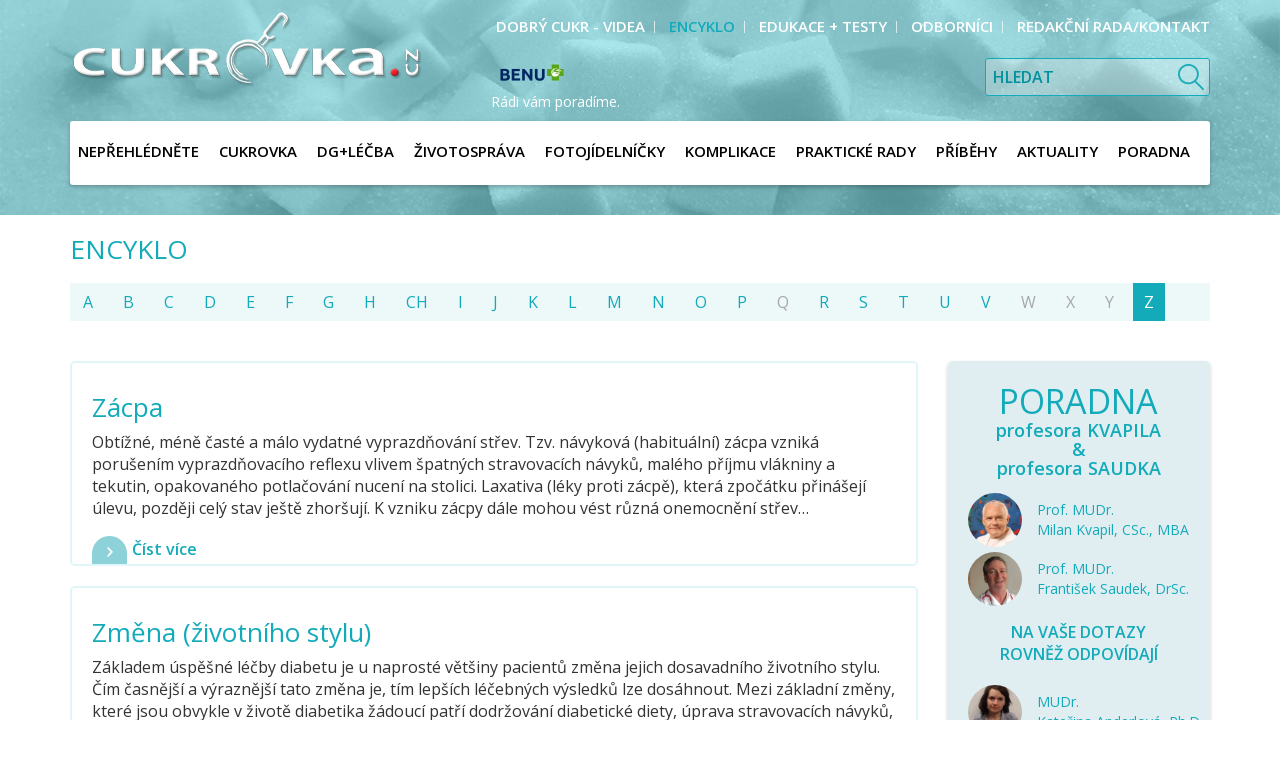

--- FILE ---
content_type: text/html; charset=utf-8
request_url: https://www.cukrovka.cz/encyklo?letter=Z
body_size: 7428
content:

<!DOCTYPE html>
<html lang="cs">
<head prefix="og: http://ogp.me/ns# fb: http://ogp.me/ns/fb#">
	<meta name="viewport"
		  content="width=device-width, initial-scale=1.0, user-scalable=0, minimum-scale=1.0, maximum-scale=1.0">

<!-- metas -->
<meta charset="utf-8">
<meta name="viewport"
	  content="width=device-width, initial-scale=1.0, user-scalable=0, minimum-scale=1.0, maximum-scale=1.0">

<meta name="description" content="">
<meta name="robots" content="">
<meta name="author" content="ArtFocus, ArtWeby.cz">

<!-- Twitter Card data -->
<meta name="twitter:card" content="summary">

<!-- Open Graph data -->
<meta property="og:type" content="website">
<meta property="og:site_name" content="cukrovka">
<meta property="og:title" content="Encyklo | cukrovka">
<meta property="og:description" content="">
	<meta property="og:image" content="https://www.cukrovka.cz/project/images/logo.png">
<meta property="og:url" content="https://www.cukrovka.cz/encyklo?letter=Z">

<link rel="canonical" href="https://www.cukrovka.cz/encyklo">

<link href="/service/rss/" rel="alternate" type="application/rss+xml"
												  title="RSS" />


<!-- stylesheets -->
<link rel="stylesheet" href="/project/front.css?3edf2719">
<!-- icons -->
<link rel="shortcut icon" href="/project/favicon.ico">

<!-- javascript -->
<script>
	var APPLICATION_BASEPATH = "";
	var AF_MONEY_DECIMALS = 2;
	var AF_MONEY_SYMBOL = "CZK";
	var afProject = {};
</script>
<script>
	WebFontConfig = {
		google: {
			families: ['Open+Sans:400,600:latin-ext']
		}
	};

	(function (d) {
		var wf = d.createElement('script'), s = d.scripts[0];
		wf.src = 'https://ajax.googleapis.com/ajax/libs/webfont/1.5.18/webfont.js';
		s.parentNode.insertBefore(wf, s);
	})(document);
</script>
<script src="/temp/59831734.js?f7f358cf"></script>

<!--[if lt IE 9]>
<script src="/temp/fcf64bf8.js?55360305"></script><![endif]-->
	<title id="snippet--title">Encyklo | cukrovka</title>


<script>
	window.dataLayer = window.dataLayer || [];
	function gtag(){ dataLayer.push(arguments);}

		gtag('consent', 'default', {
			'ad_storage': 'granted',
			'ad_user_data': 'granted',
			'ad_personalization': 'granted',
			'analytics_storage': 'granted',
			'functionality_storage': 'granted',
			'personalization_storage': 'granted',
			'security_storage': 'granted',
		});
		if (Cookies('cookie-consent-granted') !== '1') {
			window.afConsent.saveConsent(window.afConsent.consentTypes.adStorage, true);
			window.afConsent.saveConsent(window.afConsent.consentTypes.adUserData, true);
			window.afConsent.saveConsent(window.afConsent.consentTypes.adPersonalization, true);
			window.afConsent.saveConsent(window.afConsent.consentTypes.analyticsStorage, true);
			//saveConsent('functionality_storage', functionality_storage);
			window.afConsent.saveConsent(window.afConsent.consentTypes.personalizationStorage, true);
			//saveConsent('security_storage', security_storage);

			Cookies('cookie-consent-granted', '1', { expires: Infinity});
			$(function () {
				window.afConsent.invokeOnUpdated();
			});
		}

	function updateCookieConsent(ad_storage, ad_user_data, ad_personalization, analytics_storage, functionality_storage, personalization_storage, security_storage) {
		if (arguments.length === 0) {
			ad_storage = window.afConsent.loadConsent(window.afConsent.consentTypes.adStorage);
			ad_user_data = window.afConsent.loadConsent(window.afConsent.consentTypes.adUserData);
			ad_personalization = window.afConsent.loadConsent(window.afConsent.consentTypes.adPersonalization);
			analytics_storage = window.afConsent.loadConsent(window.afConsent.consentTypes.analyticsStorage);
			//functionality_storage = window.afConsent.loadConsent(window.afConsent.consentTypes.functionalityStorage);
			personalization_storage = window.afConsent.loadConsent(window.afConsent.consentTypes.personalizationStorage);
			//security_storage = window.afConsent.loadConsent(window.afConsent.consentTypes.securityStorage);
		} else {
			window.afConsent.saveConsent(window.afConsent.consentTypes.adStorage, ad_storage);
			window.afConsent.saveConsent(window.afConsent.consentTypes.adUserData, ad_user_data);
			window.afConsent.saveConsent(window.afConsent.consentTypes.adPersonalization, ad_personalization);
			window.afConsent.saveConsent(window.afConsent.consentTypes.analyticsStorage, analytics_storage);
			//saveConsent('functionality_storage', functionality_storage);
			window.afConsent.saveConsent(window.afConsent.consentTypes.personalizationStorage, personalization_storage);
			//saveConsent('security_storage', security_storage);
		}


		window.afConsent.hidePopup();
		window.afConsent.invokeOnUpdated();
	}
</script>
	


	<script>
		(function () {
			var cx = '005320297014390586464:sifhvbtkm-e';
			var gcse = document.createElement('script');
			gcse.type = 'text/javascript';
			gcse.async = true;
			gcse.src = 'https://cse.google.com/cse.js?cx=' + cx;
			var s = document.getElementsByTagName('script')[0];
			s.parentNode.insertBefore(gcse, s);
		})();
	</script>
</head>

<body id="">
<script>
	var af = af || {};
	af.campaignTracking = {
		config: {
			target: "/encyklo?letter=Z",
			token: "mez9152lon",
			location: window.location
		},
		data: {
			url: window.location.href,
			referrer: document.referrer
		}
	};
</script>
<script src="/temp/76482d9e.js?2d63cb4f" async defer></script>

<!-- Global site tag (gtag.js) - Google Analytics -->
<script async src="https://www.googletagmanager.com/gtag/js?id=G-PRQKGM2W66"></script>
<script>
	window.dataLayer = window.dataLayer || [];
	function gtag(){dataLayer.push(arguments);}
	gtag('js', new Date());

	gtag('config', "G-PRQKGM2W66");
</script>

<script>
	(function(i,s,o,g,r,a,m){i['GoogleAnalyticsObject']=r;i[r]=i[r]||function(){
    (i[r].q=i[r].q||[]).push(arguments)},i[r].l=1*new Date();a=s.createElement(o),
    m=s.getElementsByTagName(o)[0];a.async=1;a.src=g;m.parentNode.insertBefore(a,m)
	})(window,document,'script','https://www.google-analytics.com/analytics.js','ga');

	ga('create', "UA-96911085-1", 'auto');
	ga('require', 'displayfeatures');
</script>

<div id="snippet--analytics:start">
</div>

<!-- page content -->



<div>
	<header>
		<div id="snippet--flashMessages">
			<div class="container">
			</div>
		</div>

		<div class="container">
			<div class="visible-xs">
				<div class="col-xs-6 logo-xs">
					<a href="/">
						<img src="/project/images/logo.png" alt="Logo Cukrovka" class="img-responsive"/>
					</a>
				</div>
				<div class="popup-toggle">
					<span class="toggle-button" data-toggle="collapse" data-target="#popupmenu">
					<a class="visible-xs">Menu</a>
						<span class="toggle-icon">
							<span></span>
							<span></span>
							<span></span>
						</span>
					</span>
					<span class="toggle-search" data-toggle="collapse" data-target="#search"></span>
				</div>
			</div>

			<div class="row">
				<div class="col-md-4 col-sm-5 hidden-xs">
					<a href="/" class="logoWrap">
						<img src="/project/images/logo.png" alt="Logo Cukrovka" class="img-responsive"/>
					</a>
				</div>

				<div class="col-md-8 col-sm-7 text-right-min-sm">
						<div class="text-right hidden-xs">
							<ul class="top-menu popupmenu">
									<li>
										<a href="/dobry-cukr">
											<span>Dobrý cukr - videa</span>
										</a>
									</li>
									<li class="active">
										<a href="/encyklo">
											<span>Encyklo</span>
										</a>
									</li>
									<li>
										<a href="/edukace-testy">
											<span>Edukace + testy</span>
										</a>
									</li>
									<li>
										<a href="/2">
											<span>odborníci</span>
										</a>
									</li>
									<li>
										<a href="/5">
											<span>redakční rada/kontakt</span>
										</a>
									</li>
							</ul>
						</div>
					<form id="search" class="collapse search top-menu-search">
						<input name="q" type="text" placeholder="Hledat">
						<button type="submit" class="search-btn">&nbsp;</button>
					</form>
					<div class="top-menu-banner hidden-xs">
						<p>
							<a href="https://www.benu.cz/?utm_source=CJ&amp;utm_medium=affiliate&amp;utm_campaign=9209144&amp;utm_content=12788831&amp;utm_term=&amp;cjevent=7084a23a531d11ea823201330a180512" target="_blank" title="BENU"
								onclick="ga('send', 'event', 'reklama', 'hlavicka', 'benu');">
								<img src="/image/s/104x35/shrink/upload/images/loga/benu-logo-rgb-bez-claimu.png" alt="BENU"/>
								<span>Rádi vám poradíme.</span>
							</a>
						</p>
					</div>
				</div>
			</div>

	<nav>
		<ul class="popupmenu main-menu collapse" id="popupmenu">
				<li>
					<a href="/neprehlednete">
						<span>NEPŘEHLÉDNĚTE</span>
					</a>

				</li>
				<li>
					<a href="/cukrovka-2">
						<span>Cukrovka</span>
					</a>

					<ul class="second-level">
							<li>
								<a href="/co-je-to">Co je to?</a>
							</li>
							<li>
								<a href="/inzulin-a-inzulinova-rezistence">Inzulin a inzulinová rezistence</a>
							</li>
							<li>
								<a href="/deleni-diabetu">Dělení diabetu</a>
							</li>
							<li>
								<a href="/dedicnost-2">Dědičnost</a>
							</li>
							<li>
								<a href="/statistika-2">Statistika</a>
							</li>
							<li>
								<a href="/cukrovka-typu-1-2">Cukrovka 1. typu</a>
							</li>
							<li>
								<a href="/cukrovka-typu-2-2">Cukrovka 2. typu</a>
							</li>
							<li>
								<a href="/tehotenska-cukrovka">Těhotenská cukrovka</a>
							</li>
							<li>
								<a href="/detska-cukrovka">Dětská cukrovka</a>
							</li>
					</ul>
				</li>
				<li>
					<a href="/dg-lecba">
						<span>Dg+Léčba</span>
					</a>

					<ul class="second-level">
							<li>
								<a href="/diagnostika">Diagnostika</a>
							</li>
							<li>
								<a href="/jak-lecit">Léčba</a>
							</li>
							<li>
								<a href="/prevence">Prevence</a>
							</li>
					</ul>
				</li>
				<li>
					<a href="/zivotosprava-2">
						<span>Životospráva</span>
					</a>

					<ul class="second-level">
							<li>
								<a href="/kolik-energie-za-den-prijmout">Kolik energie za den přijmout?</a>
							</li>
							<li>
								<a href="/pohyb-a-cukrovka">Pohyb a cukrovka</a>
							</li>
							<li>
								<a href="/recepty-diabetika">Recepty diabetika</a>
							</li>
							<li>
								<a href="/recepty-z-fotojidelnicku">Recepty z fotojídelníčku</a>
							</li>
							<li>
								<a href="/myty-a-fakta-o-ovoci">Mýty a fakta o ovoci</a>
							</li>
							<li>
								<a href="/vychytavky-do-kuchyne">Vychytávky do kuchyně</a>
							</li>
							<li>
								<a href="/jak-cist-slozeni-potravin">Jak číst složení potravin</a>
							</li>
							<li>
								<a href="/energeticka-hodnota-potravin">Energetická hodnota potravin</a>
							</li>
							<li>
								<a href="/co-jsou-sacharidy">Co jsou sacharidy?</a>
							</li>
							<li>
								<a href="/co-jsou-bilkoviny">Co jsou bílkoviny?</a>
							</li>
							<li>
								<a href="/co-jsou-tuky">Co jsou tuky?</a>
							</li>
							<li>
								<a href="/cukrovka-a-warfarin">Cukrovka a warfarin</a>
							</li>
							<li>
								<a href="/cukrovka-a-dna">Cukrovka a dna</a>
							</li>
					</ul>
				</li>
				<li>
					<a href="/dietni-jidelnicek">
						<span>Fotojídelníčky</span>
					</a>

					<ul class="second-level">
							<li>
								<a href="/sestavte-si-dietni-jidelnicek">Jak pracovat s fotojídelníčkem</a>
							</li>
					</ul>
				</li>
				<li>
					<a href="/komplikace">
						<span>Komplikace</span>
					</a>

					<ul class="second-level">
							<li>
								<a href="/akutni-komplikace">Akutní komplikace</a>
							</li>
							<li>
								<a href="/chronicke-komplikace">Chronické komplikace</a>
							</li>
							<li>
								<a href="/diabeticka-noha-2">Diabetická noha</a>
							</li>
					</ul>
				</li>
				<li>
					<a href="/prakticke-rady">
						<span>Praktické rady</span>
					</a>

					<ul class="second-level">
							<li>
								<a href="/selfmonitoring">Selfmonitoring</a>
							</li>
							<li>
								<a href="/jak-merit-glykemii">Jak měřit glykémii</a>
							</li>
							<li>
								<a href="/glukometry">Glukometry</a>
							</li>
							<li>
								<a href="/kontinualni-monitorace-koncentrace-glukozy-cgms">Kontinuální monitorace koncentrace glukózy (CGMS)</a>
							</li>
							<li>
								<a href="/freestyle-libre-fgm">FreeStyle Libre (FGM)</a>
							</li>
							<li>
								<a href="/aplikace-inzulinu-pera-pumpy">Aplikace inzulínu, pera + pumpy</a>
							</li>
							<li>
								<a href="/aplikace-glp-1-agonistu">Aplikace agonistů GLP-1 receptoru</a>
							</li>
							<li>
								<a href="/kalkulacky">Kalkulačky</a>
							</li>
					</ul>
				</li>
				<li>
					<a href="/pribehy">
						<span>Příběhy</span>
					</a>

					<ul class="second-level">
							<li>
								<a href="/pribehy-pana-kulicky">Příběhy pana Kuličky</a>
							</li>
							<li>
								<a href="/tajemstvi-ordinace">Tajemství ordinace</a>
							</li>
							<li>
								<a href="/famy">Fámy</a>
							</li>
					</ul>
				</li>
				<li>
					<a href="/aktuality">
						<span>Aktuality</span>
					</a>

				</li>
				<li>
					<a href="/poradna">
						<span>Poradna</span>
					</a>

					<ul class="second-level">
							<li>
								<a href="/poradna">Poradna</a>
							</li>
							<li>
								<a href="/bot">Chatbot</a>
							</li>
					</ul>
				</li>
		</ul>
	</nav>

		</div>
	</header>

	<main id="">
		<div class="main-content-banner col-xs-12 visible-xs hidden-sm hidden-md hidden-lg">
			<p>
				<a href="https://www.benu.cz/?utm_source=CJ&amp;utm_medium=affiliate&amp;utm_campaign=9209144&amp;utm_content=12788831&amp;utm_term=&amp;cjevent=7084a23a531d11ea823201330a180512" target="_blank" title="BENU">
					<img src="/image/s/104x23/shrink/upload/images/loga/benu-logo-rgb-bez-claimu.png" alt="BENU"/>
					<span>Rádi vám poradíme.</span>
				</a>
			</p>
		</div>

		<div class="container">


<h1>Encyklo</h1>

<div class="vocabulary">
			<a href="/encyklo?letter=A">A</a>
			<a href="/encyklo?letter=B">B</a>
			<a href="/encyklo?letter=C">C</a>
			<a href="/encyklo?letter=D">D</a>
			<a href="/encyklo?letter=E">E</a>
			<a href="/encyklo?letter=F">F</a>
			<a href="/encyklo?letter=G">G</a>
			<a href="/encyklo?letter=H">H</a>
			<a href="/encyklo?letter=CH">CH</a>
			<a href="/encyklo?letter=I">I</a>
			<a href="/encyklo?letter=J">J</a>
			<a href="/encyklo?letter=K">K</a>
			<a href="/encyklo?letter=L">L</a>
			<a href="/encyklo?letter=M">M</a>
			<a href="/encyklo?letter=N">N</a>
			<a href="/encyklo?letter=O">O</a>
			<a href="/encyklo?letter=P">P</a>
			<span>Q</span>
			<a href="/encyklo?letter=R">R</a>
			<a href="/encyklo?letter=S">S</a>
			<a href="/encyklo?letter=T">T</a>
			<a href="/encyklo?letter=U">U</a>
			<a href="/encyklo?letter=V">V</a>
			<span>W</span>
			<span>X</span>
			<span>Y</span>
			<a href="/encyklo?letter=Z" class="active">Z</a>
</div>

<div class="row">
	<div class="col-md-9 col-sm-8">
			<div class="word">
				<h2>
					<a href="/zacpa"><div class="ckeditor" data-ckeditor-type="doctrine" data-ckeditor-id="262" data-ckeditor-options='{"0":"header","key":"header","class":"Plugins\\Doctrine\\Encyclopedia\\Dictionary"}'>Zácpa</div></a>
				</h2>
				<p>

Obtížné, méně časté a málo vydatné vyprazdňování střev. Tzv. návyková (habituální) zácpa vzniká porušením vyprazdňovacího reflexu vlivem špatných stravovacích návyků, malého příjmu vlákniny a tekutin, opakovaného potlačování nucení na stolici. Laxativa (léky proti zácpě), která zpočátku přinášejí úlevu, později celý stav ještě zhoršují. K vzniku zácpy dále mohou vést různá onemocnění střev…				</p>

				<a href="/zacpa" class="more-btn">Číst více</a>
			</div>
			<div class="word">
				<h2>
					<a href="/zmena-zivotniho-stylu"><div class="ckeditor" data-ckeditor-type="doctrine" data-ckeditor-id="263" data-ckeditor-options='{"0":"header","key":"header","class":"Plugins\\Doctrine\\Encyclopedia\\Dictionary"}'>Změna (životního stylu)</div></a>
				</h2>
				<p>

Základem úspěšné léčby diabetu je u naprosté většiny pacientů změna jejich dosavadního životního stylu. Čím časnější a výraznější tato změna je, tím lepších léčebných výsledků lze dosáhnout. Mezi základní změny, které jsou obvykle v životě diabetika žádoucí patří dodržování diabetické diety, úprava stravovacích návyků, zvýšení fyzické aktivity, pravidelné užívání léků, pravidelné kontroly u…				</p>

				<a href="/zmena-zivotniho-stylu" class="more-btn">Číst více</a>
			</div>
			<div class="word">
				<h2>
					<a href="/zuby-a-dasne"><div class="ckeditor" data-ckeditor-type="doctrine" data-ckeditor-id="264" data-ckeditor-options='{"0":"header","key":"header","class":"Plugins\\Doctrine\\Encyclopedia\\Dictionary"}'>zuby a dásně</div></a>
				</h2>
				<p>

Diabetici jsou mnohem více náchylnější k rozvoji onemocnění zubů a dásní, zejména kvůli vyšší koncentraci cukru v ústech. Mezi nejčastější nemoci projevující se u osob s diabetem patří gingivitida (zánět dásní), periodontitida (zánět ozubice), výskyt zubního kazu v blízkosti dřeně, kandidóza (kvasinková infekce dutiny ústní) a dalších infekce ústní dutiny. Hlavní vinu na častějším výskytu těchto…				</p>

				<a href="/zuby-a-dasne" class="more-btn">Číst více</a>
			</div>


	</div>
	<div class="col-md-3 col-sm-4">
		<aside>

<div class="authors-banner text-center">

	<h4><span>PORADNA</span><br>profesora KVAPILA<br>&<br>profesora SAUDKA</h4>

	<a href="/prof-mudr-milan-kvapil">
		<div class="row author">
			<div class="col-xs-4 picture">
				<img src="/image/s/150x150/exact/storage/structure/kvapil-foto-do-poradny-jpg.jpeg" class="img-responsive"/>
			</div>
			<div class="col-xs-8 name">
				<p class="title">Prof. MUDr.<br/>Milan Kvapil, CSc., MBA</p>
			</div>
		</div>
	</a>

	<a href="/autor?id=16">
		<div class="row author">
			<div class="col-xs-4 picture">
				<img src="/image/s/150x150/exact/upload/images/autori/prof.-saudek-portret-do-poradny.jpg" class="img-responsive"/>
			</div>
			<div class="col-xs-8 name">
				<p class="title">Prof. MUDr.<br/>František Saudek, DrSc.</p>
			</div>
		</div>
	</a>

	<h5>Na vaše dotazy<br/>rovněž odpovídají</h5>

	<div class="row">
		<div class="col-xs-12">
			<a href="/autor?id=20">
				<div class="row author">
					<div class="col-xs-4 picture">
						<img src="/image/s/150x150/exact/upload/images/autori/anderlova.jpg" class="img-responsive"/>
					</div>
					<div class="col-xs-8 name">
						<p class="title">MUDr.<br/>Kateřina Anderlová, Ph.D.</p>
					</div>
				</div>
			</a>
		</div>
		<div class="col-xs-12">
			<a href="/autor?id=12">
				<div class="row author">
					<div class="col-xs-4 picture">
						<img src="/image/s/150x150/exact/upload/images/autori/krollova-3.jpg" class="img-responsive"/>
					</div>
					<div class="col-xs-8 name">
						<p class="title">MUDr.<br/>Pavlína Krollová</p>
					</div>
				</div>
			</a>
		</div>
		<div class="col-xs-12">
			<a href="/autor?id=31">
				<div class="row author">
					<div class="col-xs-4 picture">
						<img src="/image/s/150x150/exact/upload/images/autori/bartaskova/bartaskova-2020-portret.jpg" class="img-responsive"/>
					</div>
					<div class="col-xs-8 name">
						<p class="title">MUDr.<br/>Dagmar Bartášková</p>
					</div>
				</div>
			</a>
		</div>
		<div class="col-xs-12">
			<a href="/autor?id=27">
				<div class="row author">
					<div class="col-xs-4 picture">
						<img src="/image/s/150x150/exact/upload/images/autori/suchopar/suchopar-portret.jpg" class="img-responsive"/>
					</div>
					<div class="col-xs-8 name">
						<p class="title">PharmDr.<br/>Josef Suchopár</p>
					</div>
				</div>
			</a>
		</div>
		<div class="col-xs-12">
			<a href="/autor?id=19">
				<div class="row author">
					<div class="col-xs-4 picture">
						<img src="/image/s/150x150/exact/upload/images/autori/bohnerova/portret.jpg" class="img-responsive"/>
					</div>
					<div class="col-xs-8 name">
						<p class="title">Mgr.<br/>Beáta Bohnerová</p>
					</div>
				</div>
			</a>
		</div>
	</div>

		<a class="cyan-btn" href="/poradna">Zobrazit poradnu</a>
</div>

		</aside>
	</div>
</div>




		</div>

	</main>

	<footer>



<div class="partner-sites-block partner-cds">
	<div class="container">
		<div class="row" style="text-align: center">
				<h4>Web cukrovka.cz vzniká ve spolupráci s Českou diabetologickou společností ČLS JEP z.s.</h4>
	<a href="https://www.diab.cz/" target="_blank" class="logo">
		<img src="/upload/images/loga/csd.png" class="img-responsive partner-image"
			 alt="Web cukrovka.cz vzniká ve spolupráci s Českou diabetologickou společností ČLS JEP z.s.">
	</a>
		</div>
	</div>
</div>


<div class="clearfix"></div>

<div class="partner-sites-block">
	<div class="container">

		<div class="main">
			<div class="text-center">
				<h4>Hlavní partneři</h4>
			</div>
			<div class="row" style="text-align: center">
	<a href="https://www.zentiva.cz" target="_blank" class="logo">
		<img src="/project/images/zentiva-logo.png" class="img-responsive partner-image"
			 alt="Zentiva">
	</a>
			</div>
		</div>

			<hr class="partner-delimiter clearfix" />

		<div class="partner">
			<div class="text-center">
				<h4>Významní partneři</h4>
			</div>
			<div class="row" style="text-align: center">
	<a href="https://www.benu.cz/poradenstvi" target="_blank" class="logo">
		<img src="/upload/images/loga/benu-logo-rgb-bez-claimu.png" class="img-responsive partner-image"
			 alt="BENU">
	</a>
			</div>
		</div>

			<hr class="partner-delimiter clearfix" />

		<div class="partner">
			<div class="text-center">
				<h4>Partneři</h4>
			</div>
			<div class="row" style="text-align: center">
	<a href="https://www.mattoni.cz/" target="_blank" class="logo">
		<img src="/upload/images/loga/eagle-logo.png" class="img-responsive partner-image"
			 alt="Mattoni">
	</a>
	<a href="https://www.aimport.cz/" target="_blank" class="logo">
		<img src="/upload/images/loga/logo-a-import-cz-100-80-0-0.png" class="img-responsive partner-image"
			 alt="A.import">
	</a>
	<a href="https://www.vzp.cz/" target="_blank" class="logo">
		<img src="/upload/images/loga/vzp-modul-b-barva.png" class="img-responsive partner-image"
			 alt="VZP">
	</a>
	<a href="http://www.shaper.cz/" target="_blank" class="logo">
		<img src="/storage/gen/schranka-6.png" class="img-responsive partner-image"
			 alt="SHAPER">
	</a>
	<a href="https://www.amsolutions.cz/?lang=cs" target="_blank" class="logo">
		<img src="/upload/images/loga/ams.jpg" class="img-responsive partner-image"
			 alt="Advanced medical solution">
	</a>
			</div>
		</div>

			<hr class="partner-delimiter clearfix" />

		<div class="partner">
			<div class="text-center">
				<h4>Partnerské weby</h4>
			</div>
			<div class="row" style="text-align: center">
	<a href="http://www.diabetickaasociace.cz/" target="_blank" class="logo">
		<img src="/storage/gen/logo-diabeticka-asociace-cr.png" class="img-responsive partner-image"
			 alt="Diabetická asociace ČR">
	</a>
	<a href="http://www.interna-cz.eu/" target="_blank" class="logo">
		<img src="/storage/gen/logo-interna.png" class="img-responsive partner-image"
			 alt="Česká internistická společnost">
	</a>
	<a href="http://www.medicina.cz/" target="_blank" class="logo">
		<img src="/storage/gen/logo-medicina.png" class="img-responsive partner-image"
			 alt="Medicína CZ">
	</a>
	<a href="http://www.compendium.cz/" target="_blank" class="logo">
		<img src="/storage/gen/logo-compendium.png" class="img-responsive partner-image"
			 alt="Compendium">
	</a>
			</div>
		</div>
	</div>
</div>

<div class="clearfix"></div>

			<div class="visible-xs">
				<ul class="top-menu popupmenu">
						<li>
							<a href="/dobry-cukr">
								Dobrý cukr - videa
							</a>
						</li>
						<li class="active">
							<a href="/encyklo">
								Encyklo
							</a>
						</li>
						<li>
							<a href="/edukace-testy">
								Edukace + testy
							</a>
						</li>
						<li>
							<a href="/2">
								odborníci
							</a>
						</li>
						<li>
							<a href="/5">
								redakční rada/kontakt
							</a>
						</li>
				</ul>
			</div>
		<div class="footer">
			<div class="container">
				<div class="row">
					<div class="col-md-4 col-sm-5">
						<div class="footer-text">
							<p class="white-text">
								<strong>CUKROVKA.CZ</strong> je projekt pro edukaci pacientů a pracovníků ve zdravotnictví vznikající 
 ve spolupráci nakladatelství a vydavatelství odborné zdravotnické literatury PANAX Co, s.r.o.,
 České diabetologické společnosti JEP z.s. a Diabetické asociace České republiky (DAČR), z.s.
							</p>
						</div>
					</div>
					<div class="col-md-8 col-sm-7">
						<div class="newletter-block">
							<div class="row">
								<div class="col-lg-5">
									<h5 class="newsletter-title">Odběr newsletterů</h5>
								</div>
								<div class="col-lg-7">
<form action="/encyklo?letter=Z" method="post" id="frm-emailSubscription-form">

	<input type="text" name="name" id="frm-emailSubscription-form-name" required data-nette-rules='[{"op":":filled","msg":"Pole Jméno a příjmení: by mělo být vyplněné."}]' placeholder="Jméno">
	<input type="email" name="email" id="frm-emailSubscription-form-email" required data-nette-rules='[{"op":":filled","msg":"Pole Váš E-mail: by mělo být vyplněné."},{"op":":email","msg":"Zadejte e-mail ve správném formátu."}]' placeholder="E-mail">
	<input type="submit" name="send" value=" ">

	<div class="column-right">
		
		<label for="frm-emailSubscription-form-agree"><input type="checkbox" name="agree" id="frm-emailSubscription-form-agree" required data-nette-rules='[{"op":":filled","msg":"Musíte protvrdit souhlas se zpracováním osobních údajů"}]'> Souhlasím se <a target="_blank" style="color: #333333;text-decoration: underline;" href="/zpracovani-osobnich-udaju">zpracováním osobních údajů</a> . </label>
	</div>

<input type="hidden" name="_a_www_" value="http://" class="aspm-control"><input type="hidden" name="_a_d_" value=""><input type="hidden" name="_do" value="emailSubscription-form-submit"></form>
								</div>
							</div>
						</div>
					</div>
				</div>

				<hr>

				<div class="copyright">
					<p>
						© Cukrovka.cz 2017 <br>
						Publikování nebo šíření obsahu serveru je bez písemného souhlasu vydavatele – PANAX Co, s.r.o.
						zakázáno.
						Není také povolena jakákoli další publikace, přetištění nebo distribuce jakéhokoli materiálu nebo
						části
						materiálu zveřejněného na serveru, a to včetně šíření prostřednictvím elektronické pošty, SMS zpráv
						a
						včetně zahrnutí těchto materiálů nebo jejich části do rámců či překopírování do vnitropodnikové či
						jiné
						privátní sítě a včetně uchovávání v jakýchkoli databázích.
					</p>

					<p>
						<a href="http://www.artweby.cz/blog/mobilni-stranky-nebo-responzivni-web" target="_blank">Responzivní
							web od Artweby.cz</a>
					</p>
				</div>
			</div>
		</div>
	</footer>
</div>

<script>
	$(function () {
		if (!Cookies.get('cookie-law-confirm')) {
			$('.cookie-law-wrapper').show();
		}
	});
</script>

<!-- javascript -->


		<div id="snippet--analytics:end">


	<script>

	</script>

<script>
	ga('send', 'pageview');
</script>









		</div>


<script src="/temp/5985a558.js?d4eefe9f"></script>
<script src="/temp/5a34bcb9.js?dd371f3f"></script>

	</body>
</html>
